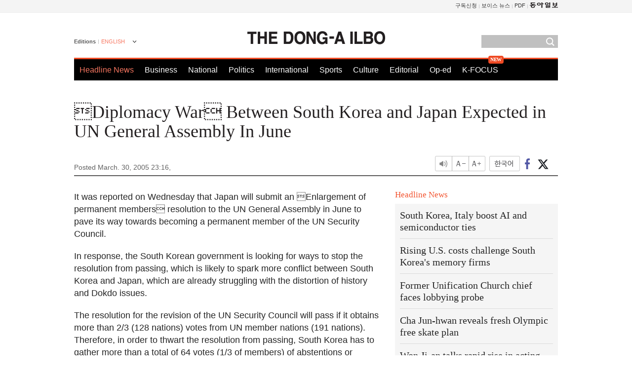

--- FILE ---
content_type: text/html; charset=utf-8
request_url: https://www.google.com/recaptcha/api2/aframe
body_size: 269
content:
<!DOCTYPE HTML><html><head><meta http-equiv="content-type" content="text/html; charset=UTF-8"></head><body><script nonce="feRqD4Z9n9DCjlzEMiDmFQ">/** Anti-fraud and anti-abuse applications only. See google.com/recaptcha */ try{var clients={'sodar':'https://pagead2.googlesyndication.com/pagead/sodar?'};window.addEventListener("message",function(a){try{if(a.source===window.parent){var b=JSON.parse(a.data);var c=clients[b['id']];if(c){var d=document.createElement('img');d.src=c+b['params']+'&rc='+(localStorage.getItem("rc::a")?sessionStorage.getItem("rc::b"):"");window.document.body.appendChild(d);sessionStorage.setItem("rc::e",parseInt(sessionStorage.getItem("rc::e")||0)+1);localStorage.setItem("rc::h",'1768940625315');}}}catch(b){}});window.parent.postMessage("_grecaptcha_ready", "*");}catch(b){}</script></body></html>

--- FILE ---
content_type: application/javascript; charset=utf-8
request_url: https://fundingchoicesmessages.google.com/f/AGSKWxUWmga6p3nOszVA0QMIcDMDmH_hAyLrtOIncmRrbmaxC7A_1zcptt8lQoyx3fBUDx6-FwuNztWVXFSFit8c1ovAHXvDzXZ23P3obvio64oM4rFA2HzYj5qhLUaEqASKGbB78RQkcZs-cys3hojaWptRyJ4MPev8LBstb8cgscWusPtDdV8uOJ7yugeE/_-ad-300x250./480x030__120_600_/innerads._160x500.
body_size: -1290
content:
window['62d61baf-c238-4093-9649-1be762ef5874'] = true;